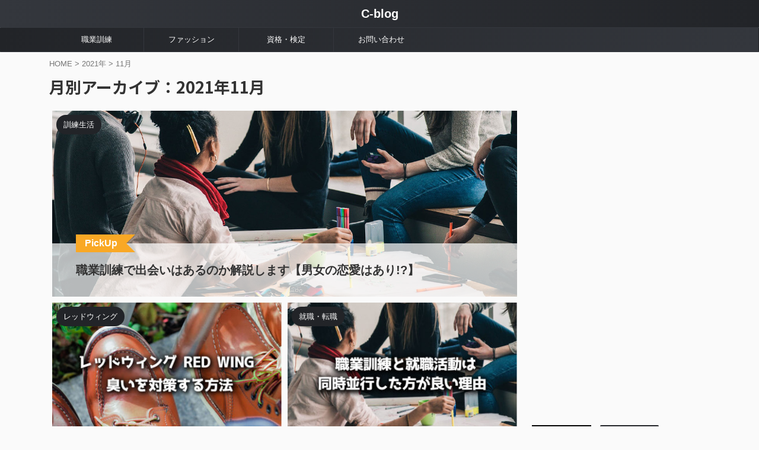

--- FILE ---
content_type: text/html; charset=UTF-8
request_url: https://c-wevue.com/2021/11/
body_size: 16864
content:
<!DOCTYPE html>
<!--[if lt IE 7]>
<html class="ie6" lang="ja"> <![endif]-->
<!--[if IE 7]>
<html class="i7" lang="ja"> <![endif]-->
<!--[if IE 8]>
<html class="ie" lang="ja"> <![endif]-->
<!--[if gt IE 8]><!-->
<html lang="ja" class="">
	<!--<![endif]-->
	<head prefix="og: http://ogp.me/ns# fb: http://ogp.me/ns/fb# article: http://ogp.me/ns/article#">
		
	<!-- Global site tag (gtag.js) - Google Analytics -->
	<script async src="https://www.googletagmanager.com/gtag/js?id=G-0MRCBECJBB"></script>
	<script>
	  window.dataLayer = window.dataLayer || [];
	  function gtag(){dataLayer.push(arguments);}
	  gtag('js', new Date());

	  gtag('config', 'G-0MRCBECJBB');
	</script>
			<meta charset="UTF-8" >
		<meta name="viewport" content="width=device-width,initial-scale=1.0,user-scalable=no,viewport-fit=cover">
		<meta name="format-detection" content="telephone=no" >
		<meta name="referrer" content="no-referrer-when-downgrade"/>

					<meta name="robots" content="noindex,follow">
		
		<link rel="alternate" type="application/rss+xml" title="C-blog RSS Feed" href="https://c-wevue.com/feed/" />
		<link rel="pingback" href="https://c-wevue.com/xmlrpc.php" >
		<!--[if lt IE 9]>
		<script src="https://c-wevue.com/wp-content/themes/affinger/js/html5shiv.js"></script>
		<![endif]-->
				<meta name='robots' content='max-image-preview:large' />
<title>11月 - 2021 - C-blog</title>
<link rel='dns-prefetch' href='//ajax.googleapis.com' />
<style id='wp-img-auto-sizes-contain-inline-css' type='text/css'>
img:is([sizes=auto i],[sizes^="auto," i]){contain-intrinsic-size:3000px 1500px}
/*# sourceURL=wp-img-auto-sizes-contain-inline-css */
</style>
<style id='wp-emoji-styles-inline-css' type='text/css'>

	img.wp-smiley, img.emoji {
		display: inline !important;
		border: none !important;
		box-shadow: none !important;
		height: 1em !important;
		width: 1em !important;
		margin: 0 0.07em !important;
		vertical-align: -0.1em !important;
		background: none !important;
		padding: 0 !important;
	}
/*# sourceURL=wp-emoji-styles-inline-css */
</style>
<style id='wp-block-library-inline-css' type='text/css'>
:root{--wp-block-synced-color:#7a00df;--wp-block-synced-color--rgb:122,0,223;--wp-bound-block-color:var(--wp-block-synced-color);--wp-editor-canvas-background:#ddd;--wp-admin-theme-color:#007cba;--wp-admin-theme-color--rgb:0,124,186;--wp-admin-theme-color-darker-10:#006ba1;--wp-admin-theme-color-darker-10--rgb:0,107,160.5;--wp-admin-theme-color-darker-20:#005a87;--wp-admin-theme-color-darker-20--rgb:0,90,135;--wp-admin-border-width-focus:2px}@media (min-resolution:192dpi){:root{--wp-admin-border-width-focus:1.5px}}.wp-element-button{cursor:pointer}:root .has-very-light-gray-background-color{background-color:#eee}:root .has-very-dark-gray-background-color{background-color:#313131}:root .has-very-light-gray-color{color:#eee}:root .has-very-dark-gray-color{color:#313131}:root .has-vivid-green-cyan-to-vivid-cyan-blue-gradient-background{background:linear-gradient(135deg,#00d084,#0693e3)}:root .has-purple-crush-gradient-background{background:linear-gradient(135deg,#34e2e4,#4721fb 50%,#ab1dfe)}:root .has-hazy-dawn-gradient-background{background:linear-gradient(135deg,#faaca8,#dad0ec)}:root .has-subdued-olive-gradient-background{background:linear-gradient(135deg,#fafae1,#67a671)}:root .has-atomic-cream-gradient-background{background:linear-gradient(135deg,#fdd79a,#004a59)}:root .has-nightshade-gradient-background{background:linear-gradient(135deg,#330968,#31cdcf)}:root .has-midnight-gradient-background{background:linear-gradient(135deg,#020381,#2874fc)}:root{--wp--preset--font-size--normal:16px;--wp--preset--font-size--huge:42px}.has-regular-font-size{font-size:1em}.has-larger-font-size{font-size:2.625em}.has-normal-font-size{font-size:var(--wp--preset--font-size--normal)}.has-huge-font-size{font-size:var(--wp--preset--font-size--huge)}.has-text-align-center{text-align:center}.has-text-align-left{text-align:left}.has-text-align-right{text-align:right}.has-fit-text{white-space:nowrap!important}#end-resizable-editor-section{display:none}.aligncenter{clear:both}.items-justified-left{justify-content:flex-start}.items-justified-center{justify-content:center}.items-justified-right{justify-content:flex-end}.items-justified-space-between{justify-content:space-between}.screen-reader-text{border:0;clip-path:inset(50%);height:1px;margin:-1px;overflow:hidden;padding:0;position:absolute;width:1px;word-wrap:normal!important}.screen-reader-text:focus{background-color:#ddd;clip-path:none;color:#444;display:block;font-size:1em;height:auto;left:5px;line-height:normal;padding:15px 23px 14px;text-decoration:none;top:5px;width:auto;z-index:100000}html :where(.has-border-color){border-style:solid}html :where([style*=border-top-color]){border-top-style:solid}html :where([style*=border-right-color]){border-right-style:solid}html :where([style*=border-bottom-color]){border-bottom-style:solid}html :where([style*=border-left-color]){border-left-style:solid}html :where([style*=border-width]){border-style:solid}html :where([style*=border-top-width]){border-top-style:solid}html :where([style*=border-right-width]){border-right-style:solid}html :where([style*=border-bottom-width]){border-bottom-style:solid}html :where([style*=border-left-width]){border-left-style:solid}html :where(img[class*=wp-image-]){height:auto;max-width:100%}:where(figure){margin:0 0 1em}html :where(.is-position-sticky){--wp-admin--admin-bar--position-offset:var(--wp-admin--admin-bar--height,0px)}@media screen and (max-width:600px){html :where(.is-position-sticky){--wp-admin--admin-bar--position-offset:0px}}

/*# sourceURL=wp-block-library-inline-css */
</style><style id='global-styles-inline-css' type='text/css'>
:root{--wp--preset--aspect-ratio--square: 1;--wp--preset--aspect-ratio--4-3: 4/3;--wp--preset--aspect-ratio--3-4: 3/4;--wp--preset--aspect-ratio--3-2: 3/2;--wp--preset--aspect-ratio--2-3: 2/3;--wp--preset--aspect-ratio--16-9: 16/9;--wp--preset--aspect-ratio--9-16: 9/16;--wp--preset--color--black: #000000;--wp--preset--color--cyan-bluish-gray: #abb8c3;--wp--preset--color--white: #ffffff;--wp--preset--color--pale-pink: #f78da7;--wp--preset--color--vivid-red: #cf2e2e;--wp--preset--color--luminous-vivid-orange: #ff6900;--wp--preset--color--luminous-vivid-amber: #fcb900;--wp--preset--color--light-green-cyan: #eefaff;--wp--preset--color--vivid-green-cyan: #00d084;--wp--preset--color--pale-cyan-blue: #1DA1F2;--wp--preset--color--vivid-cyan-blue: #1877f2;--wp--preset--color--vivid-purple: #9b51e0;--wp--preset--color--soft-red: #e92f3d;--wp--preset--color--light-grayish-red: #fdf0f2;--wp--preset--color--vivid-yellow: #ffc107;--wp--preset--color--very-pale-yellow: #fffde7;--wp--preset--color--very-light-gray: #fafafa;--wp--preset--color--very-dark-gray: #313131;--wp--preset--color--original-color-a: #43a047;--wp--preset--color--original-color-b: #795548;--wp--preset--color--original-color-c: #ec407a;--wp--preset--color--original-color-d: #9e9d24;--wp--preset--gradient--vivid-cyan-blue-to-vivid-purple: linear-gradient(135deg,rgb(6,147,227) 0%,rgb(155,81,224) 100%);--wp--preset--gradient--light-green-cyan-to-vivid-green-cyan: linear-gradient(135deg,rgb(122,220,180) 0%,rgb(0,208,130) 100%);--wp--preset--gradient--luminous-vivid-amber-to-luminous-vivid-orange: linear-gradient(135deg,rgb(252,185,0) 0%,rgb(255,105,0) 100%);--wp--preset--gradient--luminous-vivid-orange-to-vivid-red: linear-gradient(135deg,rgb(255,105,0) 0%,rgb(207,46,46) 100%);--wp--preset--gradient--very-light-gray-to-cyan-bluish-gray: linear-gradient(135deg,rgb(238,238,238) 0%,rgb(169,184,195) 100%);--wp--preset--gradient--cool-to-warm-spectrum: linear-gradient(135deg,rgb(74,234,220) 0%,rgb(151,120,209) 20%,rgb(207,42,186) 40%,rgb(238,44,130) 60%,rgb(251,105,98) 80%,rgb(254,248,76) 100%);--wp--preset--gradient--blush-light-purple: linear-gradient(135deg,rgb(255,206,236) 0%,rgb(152,150,240) 100%);--wp--preset--gradient--blush-bordeaux: linear-gradient(135deg,rgb(254,205,165) 0%,rgb(254,45,45) 50%,rgb(107,0,62) 100%);--wp--preset--gradient--luminous-dusk: linear-gradient(135deg,rgb(255,203,112) 0%,rgb(199,81,192) 50%,rgb(65,88,208) 100%);--wp--preset--gradient--pale-ocean: linear-gradient(135deg,rgb(255,245,203) 0%,rgb(182,227,212) 50%,rgb(51,167,181) 100%);--wp--preset--gradient--electric-grass: linear-gradient(135deg,rgb(202,248,128) 0%,rgb(113,206,126) 100%);--wp--preset--gradient--midnight: linear-gradient(135deg,rgb(2,3,129) 0%,rgb(40,116,252) 100%);--wp--preset--font-size--small: 0.9px;--wp--preset--font-size--medium: 20px;--wp--preset--font-size--large: 1.5px;--wp--preset--font-size--x-large: 42px;--wp--preset--font-size--st-regular: 1px;--wp--preset--font-size--huge: 3px;--wp--preset--spacing--20: 0.44rem;--wp--preset--spacing--30: 0.67rem;--wp--preset--spacing--40: 1rem;--wp--preset--spacing--50: 1.5rem;--wp--preset--spacing--60: 2.25rem;--wp--preset--spacing--70: 3.38rem;--wp--preset--spacing--80: 5.06rem;--wp--preset--shadow--natural: 6px 6px 9px rgba(0, 0, 0, 0.2);--wp--preset--shadow--deep: 12px 12px 50px rgba(0, 0, 0, 0.4);--wp--preset--shadow--sharp: 6px 6px 0px rgba(0, 0, 0, 0.2);--wp--preset--shadow--outlined: 6px 6px 0px -3px rgb(255, 255, 255), 6px 6px rgb(0, 0, 0);--wp--preset--shadow--crisp: 6px 6px 0px rgb(0, 0, 0);}:where(.is-layout-flex){gap: 0.5em;}:where(.is-layout-grid){gap: 0.5em;}body .is-layout-flex{display: flex;}.is-layout-flex{flex-wrap: wrap;align-items: center;}.is-layout-flex > :is(*, div){margin: 0;}body .is-layout-grid{display: grid;}.is-layout-grid > :is(*, div){margin: 0;}:where(.wp-block-columns.is-layout-flex){gap: 2em;}:where(.wp-block-columns.is-layout-grid){gap: 2em;}:where(.wp-block-post-template.is-layout-flex){gap: 1.25em;}:where(.wp-block-post-template.is-layout-grid){gap: 1.25em;}.has-black-color{color: var(--wp--preset--color--black) !important;}.has-cyan-bluish-gray-color{color: var(--wp--preset--color--cyan-bluish-gray) !important;}.has-white-color{color: var(--wp--preset--color--white) !important;}.has-pale-pink-color{color: var(--wp--preset--color--pale-pink) !important;}.has-vivid-red-color{color: var(--wp--preset--color--vivid-red) !important;}.has-luminous-vivid-orange-color{color: var(--wp--preset--color--luminous-vivid-orange) !important;}.has-luminous-vivid-amber-color{color: var(--wp--preset--color--luminous-vivid-amber) !important;}.has-light-green-cyan-color{color: var(--wp--preset--color--light-green-cyan) !important;}.has-vivid-green-cyan-color{color: var(--wp--preset--color--vivid-green-cyan) !important;}.has-pale-cyan-blue-color{color: var(--wp--preset--color--pale-cyan-blue) !important;}.has-vivid-cyan-blue-color{color: var(--wp--preset--color--vivid-cyan-blue) !important;}.has-vivid-purple-color{color: var(--wp--preset--color--vivid-purple) !important;}.has-black-background-color{background-color: var(--wp--preset--color--black) !important;}.has-cyan-bluish-gray-background-color{background-color: var(--wp--preset--color--cyan-bluish-gray) !important;}.has-white-background-color{background-color: var(--wp--preset--color--white) !important;}.has-pale-pink-background-color{background-color: var(--wp--preset--color--pale-pink) !important;}.has-vivid-red-background-color{background-color: var(--wp--preset--color--vivid-red) !important;}.has-luminous-vivid-orange-background-color{background-color: var(--wp--preset--color--luminous-vivid-orange) !important;}.has-luminous-vivid-amber-background-color{background-color: var(--wp--preset--color--luminous-vivid-amber) !important;}.has-light-green-cyan-background-color{background-color: var(--wp--preset--color--light-green-cyan) !important;}.has-vivid-green-cyan-background-color{background-color: var(--wp--preset--color--vivid-green-cyan) !important;}.has-pale-cyan-blue-background-color{background-color: var(--wp--preset--color--pale-cyan-blue) !important;}.has-vivid-cyan-blue-background-color{background-color: var(--wp--preset--color--vivid-cyan-blue) !important;}.has-vivid-purple-background-color{background-color: var(--wp--preset--color--vivid-purple) !important;}.has-black-border-color{border-color: var(--wp--preset--color--black) !important;}.has-cyan-bluish-gray-border-color{border-color: var(--wp--preset--color--cyan-bluish-gray) !important;}.has-white-border-color{border-color: var(--wp--preset--color--white) !important;}.has-pale-pink-border-color{border-color: var(--wp--preset--color--pale-pink) !important;}.has-vivid-red-border-color{border-color: var(--wp--preset--color--vivid-red) !important;}.has-luminous-vivid-orange-border-color{border-color: var(--wp--preset--color--luminous-vivid-orange) !important;}.has-luminous-vivid-amber-border-color{border-color: var(--wp--preset--color--luminous-vivid-amber) !important;}.has-light-green-cyan-border-color{border-color: var(--wp--preset--color--light-green-cyan) !important;}.has-vivid-green-cyan-border-color{border-color: var(--wp--preset--color--vivid-green-cyan) !important;}.has-pale-cyan-blue-border-color{border-color: var(--wp--preset--color--pale-cyan-blue) !important;}.has-vivid-cyan-blue-border-color{border-color: var(--wp--preset--color--vivid-cyan-blue) !important;}.has-vivid-purple-border-color{border-color: var(--wp--preset--color--vivid-purple) !important;}.has-vivid-cyan-blue-to-vivid-purple-gradient-background{background: var(--wp--preset--gradient--vivid-cyan-blue-to-vivid-purple) !important;}.has-light-green-cyan-to-vivid-green-cyan-gradient-background{background: var(--wp--preset--gradient--light-green-cyan-to-vivid-green-cyan) !important;}.has-luminous-vivid-amber-to-luminous-vivid-orange-gradient-background{background: var(--wp--preset--gradient--luminous-vivid-amber-to-luminous-vivid-orange) !important;}.has-luminous-vivid-orange-to-vivid-red-gradient-background{background: var(--wp--preset--gradient--luminous-vivid-orange-to-vivid-red) !important;}.has-very-light-gray-to-cyan-bluish-gray-gradient-background{background: var(--wp--preset--gradient--very-light-gray-to-cyan-bluish-gray) !important;}.has-cool-to-warm-spectrum-gradient-background{background: var(--wp--preset--gradient--cool-to-warm-spectrum) !important;}.has-blush-light-purple-gradient-background{background: var(--wp--preset--gradient--blush-light-purple) !important;}.has-blush-bordeaux-gradient-background{background: var(--wp--preset--gradient--blush-bordeaux) !important;}.has-luminous-dusk-gradient-background{background: var(--wp--preset--gradient--luminous-dusk) !important;}.has-pale-ocean-gradient-background{background: var(--wp--preset--gradient--pale-ocean) !important;}.has-electric-grass-gradient-background{background: var(--wp--preset--gradient--electric-grass) !important;}.has-midnight-gradient-background{background: var(--wp--preset--gradient--midnight) !important;}.has-small-font-size{font-size: var(--wp--preset--font-size--small) !important;}.has-medium-font-size{font-size: var(--wp--preset--font-size--medium) !important;}.has-large-font-size{font-size: var(--wp--preset--font-size--large) !important;}.has-x-large-font-size{font-size: var(--wp--preset--font-size--x-large) !important;}
/*# sourceURL=global-styles-inline-css */
</style>

<style id='classic-theme-styles-inline-css' type='text/css'>
/*! This file is auto-generated */
.wp-block-button__link{color:#fff;background-color:#32373c;border-radius:9999px;box-shadow:none;text-decoration:none;padding:calc(.667em + 2px) calc(1.333em + 2px);font-size:1.125em}.wp-block-file__button{background:#32373c;color:#fff;text-decoration:none}
/*# sourceURL=/wp-includes/css/classic-themes.min.css */
</style>
<link rel='stylesheet' id='single_child2-css' href='https://c-wevue.com/wp-content/themes/affinger-jet-child/st-child-kanricss.php' type='text/css' media='all' />
<link rel='stylesheet' id='normalize-css' href='https://c-wevue.com/wp-content/themes/affinger/css/normalize.css?ver=1.5.9' type='text/css' media='all' />
<link rel='stylesheet' id='font-awesome-css' href='https://c-wevue.com/wp-content/themes/affinger/css/fontawesome/css/font-awesome.min.css?ver=4.7.0' type='text/css' media='all' />
<link rel='stylesheet' id='font-awesome-animation-css' href='https://c-wevue.com/wp-content/themes/affinger/css/fontawesome/css/font-awesome-animation.min.css?ver=6.9' type='text/css' media='all' />
<link rel='stylesheet' id='st_svg-css' href='https://c-wevue.com/wp-content/themes/affinger/st_svg/style.css?ver=6.9' type='text/css' media='all' />
<link rel='stylesheet' id='slick-css' href='https://c-wevue.com/wp-content/themes/affinger/vendor/slick/slick.css?ver=1.8.0' type='text/css' media='all' />
<link rel='stylesheet' id='slick-theme-css' href='https://c-wevue.com/wp-content/themes/affinger/vendor/slick/slick-theme.css?ver=1.8.0' type='text/css' media='all' />
<link rel='stylesheet' id='fonts-googleapis-notosansjp-css' href='//fonts.googleapis.com/css?family=Noto+Sans+JP%3A400%2C700&#038;display=swap&#038;subset=japanese&#038;ver=6.9' type='text/css' media='all' />
<link rel='stylesheet' id='style-css' href='https://c-wevue.com/wp-content/themes/affinger/style.css?ver=6.9' type='text/css' media='all' />
<link rel='stylesheet' id='child-style-css' href='https://c-wevue.com/wp-content/themes/affinger-jet-child/style.css?ver=6.9' type='text/css' media='all' />
<link rel='stylesheet' id='single-css' href='https://c-wevue.com/wp-content/themes/affinger/st-rankcss.php' type='text/css' media='all' />
<link rel='stylesheet' id='st-themecss-css' href='https://c-wevue.com/wp-content/themes/affinger/st-themecss-loader.php?ver=6.9' type='text/css' media='all' />
<script type="text/javascript" src="//ajax.googleapis.com/ajax/libs/jquery/1.11.3/jquery.min.js?ver=1.11.3" id="jquery-js"></script>
<script type="text/javascript" src="https://c-wevue.com/wp-content/themes/affinger-jet-child/js/jquery.heightLine.js?ver=6.9" id="jquery-heightLine-js"></script>
<link rel="https://api.w.org/" href="https://c-wevue.com/wp-json/" /><meta name="robots" content="noindex, follow" />
<link rel="next" href="https://c-wevue.com/2021/11/page/2/" />
<script data-ad-client="ca-pub-6775253894784564" async src="https://pagead2.googlesyndication.com/pagead/js/adsbygoogle.js"></script>
<link rel="icon" href="https://c-wevue.com/wp-content/uploads/2022/04/cropped-c-blog-logo-32x32.jpg" sizes="32x32" />
<link rel="icon" href="https://c-wevue.com/wp-content/uploads/2022/04/cropped-c-blog-logo-192x192.jpg" sizes="192x192" />
<link rel="apple-touch-icon" href="https://c-wevue.com/wp-content/uploads/2022/04/cropped-c-blog-logo-180x180.jpg" />
<meta name="msapplication-TileImage" content="https://c-wevue.com/wp-content/uploads/2022/04/cropped-c-blog-logo-270x270.jpg" />
		<style type="text/css" id="wp-custom-css">
			/*=================================================================================
	titleのmarign
=================================================================================*/

.post h2 {
	margin-top: 40px !important;
	margin-bottom: 24px !important;
}

.post h3 {
	margin: 40px 0 !important;
}

.post h4 {
	margin: 32px 0 !important;
}

/*=================================================================================
	JET eyecatch
=================================================================================*/

.st-eyecatch-under.st-photohu img {
    margin-bottom: 0px;
}

.st-photohu {
	padding: 10px; 
}


/*=================================================================================
	カエレバ・ヨメレバ・トマレバ
=================================================================================*/

.cstmreba {
	width:98%;
	height:auto;
	margin:36px auto;
	font-family:'Lucida Grande','Hiragino Kaku Gothic ProN',Helvetica, Meiryo, sans-serif;
	line-height: 1.5;
	word-wrap: break-word;
	box-sizing: border-box;
	display: block;
}
/* WordPressで自動挿入されるPタグの余白を対処 */
.cstmreba p {
	margin: 0;
	padding: 0;
}
.cstmreba a {
	transition: 0.8s ;
	color:#285EFF; /* テキストリンクカラー */
}
.cstmreba a:hover {
	color:#FFCA28; /* テキストリンクカラー(マウスオーバー時) */
}
.cstmreba .booklink-box,
.cstmreba .kaerebalink-box,
.cstmreba .tomarebalink-box {
	width: 100%;
	background-color: #fafafa; /* 全体の背景カラー */
	overflow: hidden;
	border-radius: 0px;
	box-sizing: border-box;
	padding: 12px 8px;
	box-shadow: 0px 2px 5px 0 rgba(0,0,0,.26);
}
/* サムネイル画像ボックス */
.cstmreba .booklink-image,
.cstmreba .kaerebalink-image,
.cstmreba .tomarebalink-image {
	width:150px;
	float:left;
	margin:0 14px 0 0;
	text-align: center;
	background: #fff;
}
.cstmreba .booklink-image a,
.cstmreba .kaerebalink-image a,
.cstmreba .tomarebalink-image a {
	width:100%;
	display:block;
}
.cstmreba .booklink-image a img,
.cstmreba .kaerebalink-image a img,
.cstmreba .tomarebalink-image a img {
	margin:0 ;
	padding: 0;
	text-align:center;
	background: #fff;
}
.cstmreba .booklink-info,.cstmreba .kaerebalink-info,.cstmreba .tomarebalink-info {
	overflow:hidden;
	line-height:170%;
	color: #333;
}
/* infoボックス内リンク下線非表示 */
.cstmreba .booklink-info a,
.cstmreba .kaerebalink-info a,
.cstmreba .tomarebalink-info a {
	text-decoration: none;
}
/* 作品・商品・ホテル名 リンク */
.cstmreba .booklink-name>a,
.cstmreba .kaerebalink-name>a,
.cstmreba .tomarebalink-name>a {
	border-bottom: 1px solid ;
	font-size:16px;
}
/* powered by */
.cstmreba .booklink-powered-date,
.cstmreba .kaerebalink-powered-date,
.cstmreba .tomarebalink-powered-date {
	font-size:10px;
	line-height:150%;
}
.cstmreba .booklink-powered-date a,
.cstmreba .kaerebalink-powered-date a,
.cstmreba .tomarebalink-powered-date a {
	color:#333;
	border-bottom: none ;
}
.cstmreba .booklink-powered-date a:hover,
.cstmreba .kaerebalink-powered-date a:hover,
.cstmreba .tomarebalink-powered-date a:hover {
	color:#333;
	border-bottom: 1px solid #333 ;
}
/* 著者・住所 */
.cstmreba .booklink-detail,.cstmreba .kaerebalink-detail,.cstmreba .tomarebalink-address {
	font-size:12px;
}
.cstmreba .kaerebalink-link1 div img,.cstmreba .booklink-link2 div img,.cstmreba .tomarebalink-link1 div img {
	display:none !important;
}
.cstmreba .kaerebalink-link1, .cstmreba .booklink-link2,.cstmreba .tomarebalink-link1 {
	display: inline-block;
	width: 100%;
	margin-top: 5px;
}
.cstmreba .booklink-link2>div,
.cstmreba .kaerebalink-link1>div,
.cstmreba .tomarebalink-link1>div {
	float:left;
	width:24%;
	min-width:128px;
	margin:0.5%;
}
/***** ボタンデザインここから ******/
.cstmreba .booklink-link2 a,
.cstmreba .kaerebalink-link1 a,
.cstmreba .tomarebalink-link1 a {
	width: 100%;
	display: inline-block;
	text-align: center;
	box-sizing: border-box;
	margin: 1px 0;
	padding:3% 0.5%;
	border-radius: 8px;
	font-size: 13px;
	font-weight: bold;
	line-height: 180%;
	color: #fff;
	box-shadow: 0px 2px 4px 0 rgba(0,0,0,.26);
}
/* トマレバ */
.cstmreba .tomarebalink-link1 .shoplinkrakuten a {background: #76ae25; border: 2px solid #76ae25; }/* 楽天トラベル */
.cstmreba .tomarebalink-link1 .shoplinkjalan a { background: #ff7a15; border: 2px solid #ff7a15;}/* じゃらん */
.cstmreba .tomarebalink-link1 .shoplinkjtb a { background: #c81528; border: 2px solid #c81528;}/* JTB */
.cstmreba .tomarebalink-link1 .shoplinkknt a { background: #0b499d; border: 2px solid #0b499d;}/* KNT */
.cstmreba .tomarebalink-link1 .shoplinkikyu a { background: #bf9500; border: 2px solid #bf9500;}/* 一休 */
.cstmreba .tomarebalink-link1 .shoplinkrurubu a { background: #000066; border: 2px solid #000066;}/* るるぶ */
.cstmreba .tomarebalink-link1 .shoplinkyahoo a { background: #ff0033; border: 2px solid #ff0033;}/* Yahoo!トラベル */
.cstmreba .tomarebalink-link1 .shoplinkhis a { background: #004bb0; border: 2px solid #004bb0;}/*** HIS ***/
/* カエレバ */
.cstmreba .kaerebalink-link1 .shoplinkyahoo a {background:#ff0033; border:2px solid #ff0033; letter-spacing:normal;} /* Yahoo!ショッピング */
.cstmreba .kaerebalink-link1 .shoplinkbellemaison a { background:#84be24 ; border: 2px solid #84be24;}	/* ベルメゾン */
.cstmreba .kaerebalink-link1 .shoplinkcecile a { background:#8d124b; border: 2px solid #8d124b;} /* セシール */
.cstmreba .kaerebalink-link1 .shoplinkwowma a { background:#ea5404; border: 2px solid #ea5404;} /* Wowma */
.cstmreba .kaerebalink-link1 .shoplinkkakakucom a {background:#314995; border: 2px solid #314995;} /* 価格コム */
/* ヨメレバ */
.cstmreba .booklink-link2 .shoplinkkindle a { background:#007dcd; border: 2px solid #007dcd;} /* Kindle */
.cstmreba .booklink-link2 .shoplinkrakukobo a { background:#bf0000; border: 2px solid #bf0000;} /* 楽天kobo */
.cstmreba .booklink-link2  .shoplinkbk1 a { background:#0085cd; border: 2px solid #0085cd;} /* honto */
.cstmreba .booklink-link2 .shoplinkehon a { background:#2a2c6d; border: 2px solid #2a2c6d;} /* ehon */
.cstmreba .booklink-link2 .shoplinkkino a { background:#003e92; border: 2px solid #003e92;} /* 紀伊國屋書店 */
.cstmreba .booklink-link2 .shoplinkebj a { background:#f8485e; border: 2px solid #f8485e;} /* ebookjapan */
.cstmreba .booklink-link2 .shoplinktoshokan a { background:#333333; border: 2px solid #333333;} /* 図書館 */
/* カエレバ・ヨメレバ共通 */
.cstmreba .kaerebalink-link1 .shoplinkamazon a,
.cstmreba .booklink-link2 .shoplinkamazon a {
	background:#FF9901;
	border: 2px solid #ff9901;
} /* Amazon */
.cstmreba .kaerebalink-link1 .shoplinkrakuten a,
.cstmreba .booklink-link2 .shoplinkrakuten a {
	background: #bf0000;
	border: 2px solid #bf0000;
} /* 楽天 */
.cstmreba .kaerebalink-link1 .shoplinkseven a,
.cstmreba .booklink-link2 .shoplinkseven a {
	background:#225496;
	border: 2px solid #225496;
} /* 7net */
/****** ボタンカラー ここまで *****/

/***** ボタンデザイン　マウスオーバー時ここから *****/
.cstmreba .booklink-link2 a:hover,
.cstmreba .kaerebalink-link1 a:hover,
.cstmreba .tomarebalink-link1 a:hover {
	background: #fff;
}
/* トマレバ */
.cstmreba .tomarebalink-link1 .shoplinkrakuten a:hover { color: #76ae25; }/* 楽天トラベル */
.cstmreba .tomarebalink-link1 .shoplinkjalan a:hover { color: #ff7a15; }/* じゃらん */
.cstmreba .tomarebalink-link1 .shoplinkjtb a:hover { color: #c81528; }/* JTB */
.cstmreba .tomarebalink-link1 .shoplinkknt a:hover { color: #0b499d; }/* KNT */
.cstmreba .tomarebalink-link1 .shoplinkikyu a:hover { color: #bf9500; }/* 一休 */
.cstmreba .tomarebalink-link1 .shoplinkrurubu a:hover { color: #000066; }/* るるぶ */
.cstmreba .tomarebalink-link1 .shoplinkyahoo a:hover { color: #ff0033; }/* Yahoo!トラベル */
.cstmreba .tomarebalink-link1 .shoplinkhis a:hover { color: #004bb0; }/*** HIS ***/
/* カエレバ */
.cstmreba .kaerebalink-link1 .shoplinkyahoo a:hover {color:#ff0033;} /* Yahoo!ショッピング */
.cstmreba .kaerebalink-link1 .shoplinkbellemaison a:hover { color:#84be24 ; }	/* ベルメゾン */
.cstmreba .kaerebalink-link1 .shoplinkcecile a:hover { color:#8d124b; } /* セシール */
.cstmreba .kaerebalink-link1 .shoplinkwowma a:hover { color:#ea5404; } /* Wowma */
.cstmreba .kaerebalink-link1 .shoplinkkakakucom a:hover {color:#314995;} /* 価格コム */
/* ヨメレバ */
.cstmreba .booklink-link2 .shoplinkkindle a:hover { color:#007dcd;} /* Kindle */
.cstmreba .booklink-link2 .shoplinkrakukobo a:hover { color:#bf0000; } /* 楽天kobo */
.cstmreba .booklink-link2 .shoplinkbk1 a:hover { color:#0085cd; } /* honto */
.cstmreba .booklink-link2 .shoplinkehon a:hover { color:#2a2c6d; } /* ehon */
.cstmreba .booklink-link2 .shoplinkkino a:hover { color:#003e92; } /* 紀伊國屋書店 */
.cstmreba .booklink-link2 .shoplinkebj a:hover { color:#f8485e; } /* ebookjapan */
.cstmreba .booklink-link2 .shoplinktoshokan a:hover { color:#333333; } /* 図書館 */
/* カエレバ・ヨメレバ共通 */
.cstmreba .kaerebalink-link1 .shoplinkamazon a:hover,
.cstmreba .booklink-link2 .shoplinkamazon a:hover {
	color:#FF9901; } /* Amazon */
.cstmreba .kaerebalink-link1 .shoplinkrakuten a:hover,
.cstmreba .booklink-link2 .shoplinkrakuten a:hover {
	color: #bf0000; } /* 楽天 */
.cstmreba .kaerebalink-link1 .shoplinkseven a:hover,
.cstmreba .booklink-link2 .shoplinkseven a:hover {
	color:#225496;} /* 7net */
/***** ボタンデザイン　マウスオーバー時ここまで *****/
.cstmreba .booklink-footer {
	clear:both;
}

/*****  解像度768px以下のスタイル *****/
@media screen and (max-width:768px){
	.cstmreba .booklink-image,
	.cstmreba .kaerebalink-image,
	.cstmreba .tomarebalink-image {
		width:100%;
		float:none;
	}
	.cstmreba .booklink-link2>div,
	.cstmreba .kaerebalink-link1>div,
	.cstmreba .tomarebalink-link1>div {
		width: 32.33%;
		margin: 0.5%;
	}
	.cstmreba .booklink-info,
	.cstmreba .kaerebalink-info,
	.cstmreba .tomarebalink-info {
	  text-align:center;
	  padding-bottom: 1px;
	}
}

/*****  解像度480px以下のスタイル *****/
@media screen and (max-width:480px){
	.cstmreba .booklink-link2>div,
	.cstmreba .kaerebalink-link1>div,
	.cstmreba .tomarebalink-link1>div {
		width: 49%;
		margin: 0.5%;
	}
}

/*****  カテゴリー *****/
.cat-item a:first-child {
	font-weight: 600;
}
.cat-item > .children > .cat-item > a {
	font-weight: normal;
}

/***** PR対策 *****/
.st-eyecatch-under:after {
	content: '※当サイトのリンクには広告が含まれています';
	color: #777;
	display: block;
	width: 100%;
	text-align: right;
	font-size: 12px;
	margin-top: 8px;
}		</style>
				
<!-- OGP -->

<meta property="og:type" content="website">
<meta property="og:title" content="C-blog">
<meta property="og:url" content="https://c-wevue.com">
<meta property="og:description" content="Webデザイナー＆フロントエンドエンジニアに異業種から転職した経験をもとにweb系について発信しているブログです。">
<meta property="og:site_name" content="C-blog">
<meta property="og:image" content="https://c-wevue.com/wp-content/themes/affinger/images/no-img.png">


<!-- /OGP -->
		

	<script>
		jQuery(function(){
		jQuery('.entry-content a[href^=http]')
			.not('[href*="'+location.hostname+'"]')
			.attr({target:"_blank"})
		;})
	</script>

<script>
	(function (window, document, $, undefined) {
		'use strict';

		var SlideBox = (function () {
			/**
			 * @param $element
			 *
			 * @constructor
			 */
			function SlideBox($element) {
				this._$element = $element;
			}

			SlideBox.prototype.$content = function () {
				return this._$element.find('[data-st-slidebox-content]');
			};

			SlideBox.prototype.$toggle = function () {
				return this._$element.find('[data-st-slidebox-toggle]');
			};

			SlideBox.prototype.$icon = function () {
				return this._$element.find('[data-st-slidebox-icon]');
			};

			SlideBox.prototype.$text = function () {
				return this._$element.find('[data-st-slidebox-text]');
			};

			SlideBox.prototype.is_expanded = function () {
				return !!(this._$element.filter('[data-st-slidebox-expanded="true"]').length);
			};

			SlideBox.prototype.expand = function () {
				var self = this;

				this.$content().slideDown()
					.promise()
					.then(function () {
						var $icon = self.$icon();
						var $text = self.$text();

						$icon.removeClass($icon.attr('data-st-slidebox-icon-collapsed'))
							.addClass($icon.attr('data-st-slidebox-icon-expanded'))

						$text.text($text.attr('data-st-slidebox-text-expanded'))

						self._$element.removeClass('is-collapsed')
							.addClass('is-expanded');

						self._$element.attr('data-st-slidebox-expanded', 'true');
					});
			};

			SlideBox.prototype.collapse = function () {
				var self = this;

				this.$content().slideUp()
					.promise()
					.then(function () {
						var $icon = self.$icon();
						var $text = self.$text();

						$icon.removeClass($icon.attr('data-st-slidebox-icon-expanded'))
							.addClass($icon.attr('data-st-slidebox-icon-collapsed'))

						$text.text($text.attr('data-st-slidebox-text-collapsed'))

						self._$element.removeClass('is-expanded')
							.addClass('is-collapsed');

						self._$element.attr('data-st-slidebox-expanded', 'false');
					});
			};

			SlideBox.prototype.toggle = function () {
				if (this.is_expanded()) {
					this.collapse();
				} else {
					this.expand();
				}
			};

			SlideBox.prototype.add_event_listeners = function () {
				var self = this;

				this.$toggle().on('click', function (event) {
					self.toggle();
				});
			};

			SlideBox.prototype.initialize = function () {
				this.add_event_listeners();
			};

			return SlideBox;
		}());

		function on_ready() {
			var slideBoxes = [];

			$('[data-st-slidebox]').each(function () {
				var $element = $(this);
				var slideBox = new SlideBox($element);

				slideBoxes.push(slideBox);

				slideBox.initialize();
			});

			return slideBoxes;
		}

		$(on_ready);
	}(window, window.document, jQuery));
</script>


<script>
	jQuery(function(){
		jQuery("#toc_container:not(:has(ul ul))").addClass("only-toc");
		jQuery(".st-ac-box ul:has(.cat-item)").each(function(){
			jQuery(this).addClass("st-ac-cat");
		});
	});
</script>

<script>
	jQuery(function(){
						jQuery('.st-star').parent('.rankh4').css('padding-bottom','5px'); // スターがある場合のランキング見出し調整
	});
</script>



	<script>
		$(function() {
			$('.is-style-st-paragraph-kaiwa').wrapInner('<span class="st-paragraph-kaiwa-text">');
		});
	</script>


<script>
	/* 段落スタイルを調整 */
	$(function() {
		$( '[class^="is-style-st-paragraph-"],[class*=" is-style-st-paragraph-"]' ).wrapInner( '<span class="st-noflex"></span>' );
	});
</script>

			</head>
	<body data-rsssl=1 class="archive date wp-theme-affinger wp-child-theme-affinger-jet-child not-front-page" >
				<div id="st-ami">
				<div id="wrapper" class="">
				<div id="wrapper-in">
					
<header id="st-headwide">
	<div id="header-full">
		<div id="headbox-bg">
			<div id="headbox">

					<nav id="s-navi" class="pcnone" data-st-nav data-st-nav-type="normal">
		<dl class="acordion is-active" data-st-nav-primary>
			<dt class="trigger">
				<p class="acordion_button"><span class="op op-menu"><i class="st-fa st-svg-menu_thin"></i></span></p>

				
									<div id="st-mobile-logo"></div>
				
				<!-- 追加メニュー -->
				
				<!-- 追加メニュー2 -->
				
			</dt>

			<dd class="acordion_tree">
				<div class="acordion_tree_content">

					

												<div class="menu-%e3%83%98%e3%83%83%e3%83%80%e3%83%bc%e3%83%a1%e3%83%8b%e3%83%a5%e3%83%bc-container"><ul id="menu-%e3%83%98%e3%83%83%e3%83%80%e3%83%bc%e3%83%a1%e3%83%8b%e3%83%a5%e3%83%bc" class="menu"><li id="menu-item-160" class="menu-item menu-item-type-taxonomy menu-item-object-category menu-item-has-children menu-item-160"><a href="https://c-wevue.com/category/job-training/"><span class="menu-item-label">職業訓練</span></a>
<ul class="sub-menu">
	<li id="menu-item-3014" class="menu-item menu-item-type-taxonomy menu-item-object-category menu-item-3014"><a href="https://c-wevue.com/category/job-training/choice/"><span class="menu-item-label">選び方</span></a></li>
	<li id="menu-item-3013" class="menu-item menu-item-type-taxonomy menu-item-object-category menu-item-3013"><a href="https://c-wevue.com/category/job-training/before-enrollment/"><span class="menu-item-label">説明会・提出物関係（入校前）</span></a></li>
	<li id="menu-item-3012" class="menu-item menu-item-type-taxonomy menu-item-object-category menu-item-3012"><a href="https://c-wevue.com/category/job-training/aptitude-test/"><span class="menu-item-label">筆記試験（適性検査）</span></a></li>
	<li id="menu-item-3015" class="menu-item menu-item-type-taxonomy menu-item-object-category menu-item-3015"><a href="https://c-wevue.com/category/job-training/interview-measures/"><span class="menu-item-label">面接対策</span></a></li>
	<li id="menu-item-3009" class="menu-item menu-item-type-taxonomy menu-item-object-category menu-item-3009"><a href="https://c-wevue.com/category/job-training/it-programming/"><span class="menu-item-label">IT・プログラミング</span></a></li>
	<li id="menu-item-3010" class="menu-item menu-item-type-taxonomy menu-item-object-category menu-item-3010"><a href="https://c-wevue.com/category/job-training/webdesign-course/"><span class="menu-item-label">Webデザイン（Web系）</span></a></li>
	<li id="menu-item-3004" class="menu-item menu-item-type-taxonomy menu-item-object-category menu-item-3004"><a href="https://c-wevue.com/category/job-training/training-life/"><span class="menu-item-label">訓練生活</span></a></li>
	<li id="menu-item-3011" class="menu-item menu-item-type-taxonomy menu-item-object-category menu-item-3011"><a href="https://c-wevue.com/category/job-training/find-work/"><span class="menu-item-label">就職・転職</span></a></li>
</ul>
</li>
<li id="menu-item-1423" class="menu-item menu-item-type-taxonomy menu-item-object-category menu-item-has-children menu-item-1423"><a href="https://c-wevue.com/category/fashion/"><span class="menu-item-label">ファッション</span></a>
<ul class="sub-menu">
	<li id="menu-item-3008" class="menu-item menu-item-type-taxonomy menu-item-object-category menu-item-3008"><a href="https://c-wevue.com/category/fashion/redwing/"><span class="menu-item-label">レッドウィング</span></a></li>
</ul>
</li>
<li id="menu-item-3005" class="menu-item menu-item-type-taxonomy menu-item-object-category menu-item-has-children menu-item-3005"><a href="https://c-wevue.com/category/license/"><span class="menu-item-label">資格・検定</span></a>
<ul class="sub-menu">
	<li id="menu-item-3007" class="menu-item menu-item-type-taxonomy menu-item-object-category menu-item-3007"><a href="https://c-wevue.com/category/license/color-license/"><span class="menu-item-label">色彩検定</span></a></li>
	<li id="menu-item-3006" class="menu-item menu-item-type-taxonomy menu-item-object-category menu-item-3006"><a href="https://c-wevue.com/category/license/tech/"><span class="menu-item-label">IT</span></a></li>
</ul>
</li>
<li id="menu-item-141" class="menu-item menu-item-type-post_type menu-item-object-page menu-item-141"><a href="https://c-wevue.com/contact-form/"><span class="menu-item-label">お問い合わせ</span></a></li>
</ul></div>						<div class="clear"></div>

					
				</div>
			</dd>

					</dl>

					</nav>

									<div id="header-l">
						
						<div id="st-text-logo">
								<!-- ロゴ又はブログ名 -->
    					<p class="sitename sitename-only"><a href="https://c-wevue.com/">
                                    C-blog                            </a></p>
            
						</div>
					</div><!-- /#header-l -->
				
				<div id="header-r" class="smanone">
					
				</div><!-- /#header-r -->

			</div><!-- /#headbox -->
		</div><!-- /#headbox-bg clearfix -->

		
		
		
		
			

<div id="gazou-wide">
			<div id="st-menubox">
			<div id="st-menuwide">
				<nav class="smanone clearfix"><ul id="menu-%e3%83%98%e3%83%83%e3%83%80%e3%83%bc%e3%83%a1%e3%83%8b%e3%83%a5%e3%83%bc-1" class="menu"><li class="menu-item menu-item-type-taxonomy menu-item-object-category menu-item-has-children menu-item-160"><a href="https://c-wevue.com/category/job-training/">職業訓練</a>
<ul class="sub-menu">
	<li class="menu-item menu-item-type-taxonomy menu-item-object-category menu-item-3014"><a href="https://c-wevue.com/category/job-training/choice/">選び方</a></li>
	<li class="menu-item menu-item-type-taxonomy menu-item-object-category menu-item-3013"><a href="https://c-wevue.com/category/job-training/before-enrollment/">説明会・提出物関係（入校前）</a></li>
	<li class="menu-item menu-item-type-taxonomy menu-item-object-category menu-item-3012"><a href="https://c-wevue.com/category/job-training/aptitude-test/">筆記試験（適性検査）</a></li>
	<li class="menu-item menu-item-type-taxonomy menu-item-object-category menu-item-3015"><a href="https://c-wevue.com/category/job-training/interview-measures/">面接対策</a></li>
	<li class="menu-item menu-item-type-taxonomy menu-item-object-category menu-item-3009"><a href="https://c-wevue.com/category/job-training/it-programming/">IT・プログラミング</a></li>
	<li class="menu-item menu-item-type-taxonomy menu-item-object-category menu-item-3010"><a href="https://c-wevue.com/category/job-training/webdesign-course/">Webデザイン（Web系）</a></li>
	<li class="menu-item menu-item-type-taxonomy menu-item-object-category menu-item-3004"><a href="https://c-wevue.com/category/job-training/training-life/">訓練生活</a></li>
	<li class="menu-item menu-item-type-taxonomy menu-item-object-category menu-item-3011"><a href="https://c-wevue.com/category/job-training/find-work/">就職・転職</a></li>
</ul>
</li>
<li class="menu-item menu-item-type-taxonomy menu-item-object-category menu-item-has-children menu-item-1423"><a href="https://c-wevue.com/category/fashion/">ファッション</a>
<ul class="sub-menu">
	<li class="menu-item menu-item-type-taxonomy menu-item-object-category menu-item-3008"><a href="https://c-wevue.com/category/fashion/redwing/">レッドウィング</a></li>
</ul>
</li>
<li class="menu-item menu-item-type-taxonomy menu-item-object-category menu-item-has-children menu-item-3005"><a href="https://c-wevue.com/category/license/">資格・検定</a>
<ul class="sub-menu">
	<li class="menu-item menu-item-type-taxonomy menu-item-object-category menu-item-3007"><a href="https://c-wevue.com/category/license/color-license/">色彩検定</a></li>
	<li class="menu-item menu-item-type-taxonomy menu-item-object-category menu-item-3006"><a href="https://c-wevue.com/category/license/tech/">IT</a></li>
</ul>
</li>
<li class="menu-item menu-item-type-post_type menu-item-object-page menu-item-141"><a href="https://c-wevue.com/contact-form/">お問い合わせ</a></li>
</ul></nav>			</div>
		</div>
						<div id="st-headerbox">
				<div id="st-header">
				</div>
			</div>
			</div>
	
	
</div><!-- #header-full -->




</header>
					<div id="content-w">

					
					

<div id="content" class="clearfix">
	<div id="contentInner">
		<main >
			<article>
				<!--ぱんくず -->
									<div id="breadcrumb">
					<ol>
						<li><a href="https://c-wevue.com"><span>HOME</span></a> >  </li>

													<li><a href="https://c-wevue.com/2021/">2021年</a> > </li>
							<li>11月</li>
											</ol>
					</div>
								<!--/ ぱんくず -->
				<!--ループ開始-->
				<div class="post">
					<h1 class="entry-title">
													月別アーカイブ：2021年11月											</h1>
				</div><!-- /post -->
				<aside>
					<div id="st-magazine" class="clearfix">
<div class="kanren">

					
	
	<div class="st-top-box st-fist-post st-fist-post-random">
		<dl><a class="st-box-a" href="https://c-wevue.com/job-training-encounter/"></a>

			<dt><div class="st-c-ami"></div>

				
	
	<p class="st-catgroup itiran-category">
		<a href="https://c-wevue.com/category/job-training/training-life/" title="View all posts in 訓練生活" rel="category tag"><span class="catname st-catid35">訓練生活</span></a>	</p>

															<img width="1200" height="630" src="https://c-wevue.com/wp-content/uploads/2021/09/job-training-encounter-image.jpg" class="attachment-full size-full wp-post-image" alt="職業訓練で出会いはあるのか解説【男女の恋愛はあり！？】のアイキャッチ画像" decoding="async" fetchpriority="high" srcset="https://c-wevue.com/wp-content/uploads/2021/09/job-training-encounter-image.jpg 1200w, https://c-wevue.com/wp-content/uploads/2021/09/job-training-encounter-image-300x158.jpg 300w, https://c-wevue.com/wp-content/uploads/2021/09/job-training-encounter-image-1024x538.jpg 1024w, https://c-wevue.com/wp-content/uploads/2021/09/job-training-encounter-image-768x403.jpg 768w" sizes="(max-width: 1200px) 100vw, 1200px" />									
			</dt>
			<dd>
				<div class="st-cards-content">
					<div class="st-cards-content-in">
						<h3>
							<span class="st-pick"><span class="st-ribon-label">PickUp</span></span>職業訓練で出会いはあるのか解説します【男女の恋愛はあり!?】						</h3>

						
																	</div>
				</div>

			</dd>
		</dl>
	</div>


	
			
		
							<div class="st-top-box st-continuation-post">
				<dl class="heightLine"><a class="st-box-a" href="https://c-wevue.com/redwing-odor-countermeasure/"></a>
							<dt><div class="st-c-ami"></div>

													<div class="st-top-time ">
																	<div class="blog_info">
										<p>
																							<i class="st-fa st-svg-refresh"></i>2021/11/29																					</p>
									</div>
															</div>
						
						
	
	<p class="st-catgroup itiran-category">
		<a href="https://c-wevue.com/category/fashion/redwing/" title="View all posts in レッドウィング" rel="category tag"><span class="catname st-catid9">レッドウィング</span></a>	</p>

																																								<img width="400" height="300" src="https://c-wevue.com/wp-content/uploads/2021/11/redwing-odor-countermeasure-image-400x300.jpg" class="attachment-st_thumb_card size-st_thumb_card wp-post-image" alt="レッドウィング 臭い 蒸れる" decoding="async" />																																			</dt>

					<dd>
						<div class="st-cards-content">
							<div class="st-cards-content-in">
								<h3>
									【蒸れる】レッドウィングの臭いを対策する4つの方法								</h3>

								
																							</div>
						</div>

						
					</dd>
				</dl>
			</div>
			
		
							<div class="st-top-box st-continuation-post">
				<dl class="heightLine"><a class="st-box-a" href="https://c-wevue.com/job-training-simultaneous-job-hunting/"></a>
							<dt><div class="st-c-ami"></div>

													<div class="st-top-time ">
																	<div class="blog_info">
										<p>
																							<i class="st-fa st-svg-refresh"></i>2025/9/13																					</p>
									</div>
															</div>
						
						
	
	<p class="st-catgroup itiran-category">
		<a href="https://c-wevue.com/category/job-training/find-work/" title="View all posts in 就職・転職" rel="category tag"><span class="catname st-catid36">就職・転職</span></a>	</p>

																																								<img width="400" height="300" src="https://c-wevue.com/wp-content/uploads/2021/11/job-training-simultaneous-job-hunting-image-400x300.jpg" class="attachment-st_thumb_card size-st_thumb_card wp-post-image" alt="職業訓練と就職活動" decoding="async" />																																			</dt>

					<dd>
						<div class="st-cards-content">
							<div class="st-cards-content-in">
								<h3>
									職業訓練と就職活動は同時並行した方が良い7つの理由								</h3>

								
																							</div>
						</div>

						
					</dd>
				</dl>
			</div>
			
		
						<div class="st-top-box st-magazine-infeed">
					<dl class="heightLine">
						
		
		
		<div class="textwidget custom-html-widget">
			<script async src="https://pagead2.googlesyndication.com/pagead/js/adsbygoogle.js?client=ca-pub-6775253894784564"
     crossorigin="anonymous"></script>
<ins class="adsbygoogle"
     style="display:block"
     data-ad-format="fluid"
     data-ad-layout-key="-7d+f0-13-4h+c6"
     data-ad-client="ca-pub-6775253894784564"
     data-ad-slot="2302470060"></ins>
<script>
     (adsbygoogle = window.adsbygoogle || []).push({});
</script>		</div>

		
							</dl>
				</div>
							<div class="st-top-box st-continuation-post">
				<dl class="heightLine"><a class="st-box-a" href="https://c-wevue.com/boots-deodorize-last/"></a>
							<dt><div class="st-c-ami"></div>

													<div class="st-top-time ">
																	<div class="blog_info">
										<p>
																							<i class="st-fa st-svg-refresh"></i>2025/9/4																					</p>
									</div>
															</div>
						
						
	
	<p class="st-catgroup itiran-category">
		<a href="https://c-wevue.com/category/fashion/" title="View all posts in ファッション" rel="category tag"><span class="catname st-catid8">ファッション</span></a>	</p>

																																								<img width="400" height="300" src="https://c-wevue.com/wp-content/uploads/2021/11/boots-deodorize-last-image-400x300.jpg" class="attachment-st_thumb_card size-st_thumb_card wp-post-image" alt="靴・ブーツ 臭い 取れない" decoding="async" />																																			</dt>

					<dd>
						<div class="st-cards-content">
							<div class="st-cards-content-in">
								<h3>
									【最終手段】靴・ブーツの臭いが取れない場合の対処法【諦めたく...								</h3>

								
																							</div>
						</div>

						
					</dd>
				</dl>
			</div>
			
		
							<div class="st-top-box st-continuation-post">
				<dl class="heightLine"><a class="st-box-a" href="https://c-wevue.com/boots-deodorize-goods/"></a>
							<dt><div class="st-c-ami"></div>

													<div class="st-top-time ">
																	<div class="blog_info">
										<p>
																							<i class="st-fa st-svg-refresh"></i>2025/9/4																					</p>
									</div>
															</div>
						
						
	
	<p class="st-catgroup itiran-category">
		<a href="https://c-wevue.com/category/fashion/" title="View all posts in ファッション" rel="category tag"><span class="catname st-catid8">ファッション</span></a>	</p>

																																								<img width="400" height="300" src="https://c-wevue.com/wp-content/uploads/2021/11/boots-deodorize-goods-image-400x300.jpg" class="attachment-st_thumb_card size-st_thumb_card wp-post-image" alt="ブーツ・靴の臭い取り 消臭" decoding="async" />																																			</dt>

					<dd>
						<div class="st-cards-content">
							<div class="st-cards-content-in">
								<h3>
									ブーツ・靴の臭い取り｜オススメの消臭スプレーとグッズ3選								</h3>

								
																							</div>
						</div>

						
					</dd>
				</dl>
			</div>
			
		
						<div class="st-top-box st-magazine-infeed">
					<dl class="heightLine">
						
		
		
		<div class="textwidget custom-html-widget">
			<script async src="https://pagead2.googlesyndication.com/pagead/js/adsbygoogle.js?client=ca-pub-6775253894784564"
     crossorigin="anonymous"></script>
<ins class="adsbygoogle"
     style="display:block"
     data-ad-format="fluid"
     data-ad-layout-key="-7d+f0-13-4h+c6"
     data-ad-client="ca-pub-6775253894784564"
     data-ad-slot="2302470060"></ins>
<script>
     (adsbygoogle = window.adsbygoogle || []).push({});
</script>		</div>

		
							</dl>
				</div>
							<div class="st-top-box st-continuation-post">
				<dl class="heightLine"><a class="st-box-a" href="https://c-wevue.com/redwing-age-group/"></a>
							<dt><div class="st-c-ami"></div>

													<div class="st-top-time ">
																	<div class="blog_info">
										<p>
																							<i class="st-fa st-svg-refresh"></i>2022/4/24																					</p>
									</div>
															</div>
						
						
	
	<p class="st-catgroup itiran-category">
		<a href="https://c-wevue.com/category/fashion/redwing/" title="View all posts in レッドウィング" rel="category tag"><span class="catname st-catid9">レッドウィング</span></a>	</p>

																																								<img width="400" height="300" src="https://c-wevue.com/wp-content/uploads/2021/11/redwing-age-group-image-400x300.jpg" class="attachment-st_thumb_card size-st_thumb_card wp-post-image" alt="レッドウィング 年齢層" decoding="async" />																																			</dt>

					<dd>
						<div class="st-cards-content">
							<div class="st-cards-content-in">
								<h3>
									レッドウィングを履いている年齢層を解説【時代遅れなのか？】								</h3>

								
																							</div>
						</div>

						
					</dd>
				</dl>
			</div>
			
		
							<div class="st-top-box st-continuation-post">
				<dl class="heightLine"><a class="st-box-a" href="https://c-wevue.com/redwing-mold-removal/"></a>
							<dt><div class="st-c-ami"></div>

													<div class="st-top-time ">
																	<div class="blog_info">
										<p>
																							<i class="st-fa st-svg-refresh"></i>2021/11/24																					</p>
									</div>
															</div>
						
						
	
	<p class="st-catgroup itiran-category">
		<a href="https://c-wevue.com/category/fashion/redwing/" title="View all posts in レッドウィング" rel="category tag"><span class="catname st-catid9">レッドウィング</span></a>	</p>

																																								<img width="400" height="300" src="https://c-wevue.com/wp-content/uploads/2021/11/redwing-mold-removal-image-400x300.jpg" class="attachment-st_thumb_card size-st_thumb_card wp-post-image" alt="レッドウィング カビ対策" decoding="async" />																																			</dt>

					<dd>
						<div class="st-cards-content">
							<div class="st-cards-content-in">
								<h3>
									【カビ対策と予防】レッドウィングのカビを除去する方法								</h3>

								
																							</div>
						</div>

						
					</dd>
				</dl>
			</div>
			
		
						<div class="st-top-box st-magazine-infeed">
					<dl class="heightLine">
						
		
		
		<div class="textwidget custom-html-widget">
			<script async src="https://pagead2.googlesyndication.com/pagead/js/adsbygoogle.js?client=ca-pub-6775253894784564"
     crossorigin="anonymous"></script>
<ins class="adsbygoogle"
     style="display:block"
     data-ad-format="fluid"
     data-ad-layout-key="-7d+f0-13-4h+c6"
     data-ad-client="ca-pub-6775253894784564"
     data-ad-slot="2302470060"></ins>
<script>
     (adsbygoogle = window.adsbygoogle || []).push({});
</script>		</div>

		
							</dl>
				</div>
							<div class="st-top-box st-continuation-post">
				<dl class="heightLine"><a class="st-box-a" href="https://c-wevue.com/redwing-short-shoes/"></a>
							<dt><div class="st-c-ami"></div>

													<div class="st-top-time ">
																	<div class="blog_info">
										<p>
																							<i class="st-fa st-svg-refresh"></i>2022/7/27																					</p>
									</div>
															</div>
						
						
	
	<p class="st-catgroup itiran-category">
		<a href="https://c-wevue.com/category/fashion/redwing/" title="View all posts in レッドウィング" rel="category tag"><span class="catname st-catid9">レッドウィング</span></a>	</p>

																																								<img width="400" height="300" src="https://c-wevue.com/wp-content/uploads/2021/11/redwing-short-shoes-image-400x300.jpg" class="attachment-st_thumb_card size-st_thumb_card wp-post-image" alt="レッドウィング 短靴" decoding="async" />																																			</dt>

					<dd>
						<div class="st-cards-content">
							<div class="st-cards-content-in">
								<h3>
									ブーツだけじゃない｜レッドウィング おすすめの短靴4選								</h3>

								
																							</div>
						</div>

						
					</dd>
				</dl>
			</div>
			
		
							<div class="st-top-box st-continuation-post">
				<dl class="heightLine"><a class="st-box-a" href="https://c-wevue.com/boots-cleaning-service/"></a>
							<dt><div class="st-c-ami"></div>

													<div class="st-top-time ">
																	<div class="blog_info">
										<p>
																							<i class="st-fa st-svg-refresh"></i>2025/9/13																					</p>
									</div>
															</div>
						
						
	
	<p class="st-catgroup itiran-category">
		<a href="https://c-wevue.com/category/fashion/" title="View all posts in ファッション" rel="category tag"><span class="catname st-catid8">ファッション</span></a>	</p>

																																								<img width="400" height="300" src="https://c-wevue.com/wp-content/uploads/2021/11/boots-cleaning-service-image-400x300.jpg" class="attachment-st_thumb_card size-st_thumb_card wp-post-image" alt="ブーツ・靴のクリーニングサービス" decoding="async" />																																			</dt>

					<dd>
						<div class="st-cards-content">
							<div class="st-cards-content-in">
								<h3>
									【楽すぎる】おすすめのブーツ・靴のクリーニングサービス2選【...								</h3>

								
																							</div>
						</div>

						
					</dd>
				</dl>
			</div>
			
		
						<div class="st-top-box st-magazine-infeed">
					<dl class="heightLine">
						
		
		
		<div class="textwidget custom-html-widget">
			<script async src="https://pagead2.googlesyndication.com/pagead/js/adsbygoogle.js?client=ca-pub-6775253894784564"
     crossorigin="anonymous"></script>
<ins class="adsbygoogle"
     style="display:block"
     data-ad-format="fluid"
     data-ad-layout-key="-7d+f0-13-4h+c6"
     data-ad-client="ca-pub-6775253894784564"
     data-ad-slot="2302470060"></ins>
<script>
     (adsbygoogle = window.adsbygoogle || []).push({});
</script>		</div>

		
							</dl>
				</div>
							<div class="st-top-box st-continuation-post">
				<dl class="heightLine"><a class="st-box-a" href="https://c-wevue.com/job-training-holiday/"></a>
							<dt><div class="st-c-ami"></div>

													<div class="st-top-time ">
																	<div class="blog_info">
										<p>
																							<i class="st-fa st-svg-refresh"></i>2022/7/5																					</p>
									</div>
															</div>
						
						
	
	<p class="st-catgroup itiran-category">
		<a href="https://c-wevue.com/category/job-training/training-life/" title="View all posts in 訓練生活" rel="category tag"><span class="catname st-catid35">訓練生活</span></a>	</p>

																																								<img width="400" height="300" src="https://c-wevue.com/wp-content/uploads/2021/11/job-training-holiday-image-400x300.jpg" class="attachment-st_thumb_card size-st_thumb_card wp-post-image" alt="職業訓練 土日休み 休日" decoding="async" />																																			</dt>

					<dd>
						<div class="st-cards-content">
							<div class="st-cards-content-in">
								<h3>
									職業訓練って土日休みなの？【休日や長期休暇について解説】								</h3>

								
																							</div>
						</div>

						
					</dd>
				</dl>
			</div>
			
		
							<div class="st-top-box st-continuation-post">
				<dl class="heightLine"><a class="st-box-a" href="https://c-wevue.com/redwing-size-adjustment/"></a>
							<dt><div class="st-c-ami"></div>

													<div class="st-top-time ">
																	<div class="blog_info">
										<p>
																							<i class="st-fa st-svg-refresh"></i>2021/11/20																					</p>
									</div>
															</div>
						
						
	
	<p class="st-catgroup itiran-category">
		<a href="https://c-wevue.com/category/fashion/redwing/" title="View all posts in レッドウィング" rel="category tag"><span class="catname st-catid9">レッドウィング</span></a>	</p>

																																								<img width="400" height="300" src="https://c-wevue.com/wp-content/uploads/2021/11/redwing-size-adjustment-image-1-400x300.jpg" class="attachment-st_thumb_card size-st_thumb_card wp-post-image" alt="レッドウィング サイズ調整" decoding="async" />																																			</dt>

					<dd>
						<div class="st-cards-content">
							<div class="st-cards-content-in">
								<h3>
									レッドウィングのサイズ調整する方法6選【小さい場合の対処法も...								</h3>

								
																							</div>
						</div>

						
					</dd>
				</dl>
			</div>
		</div>
</div>
						<div class="st-pagelink">
		<div class="st-pagelink-in">
		<span aria-current="page" class="page-numbers current">1</span>
<a class="page-numbers" href="https://c-wevue.com/2021/11/page/2/">2</a>
<a class="page-numbers" href="https://c-wevue.com/2021/11/page/3/">3</a>
<a class="next page-numbers" href="https://c-wevue.com/2021/11/page/2/">Next &raquo;</a>		</div>
	</div>
				</aside>
			</article>
		</main>
	</div>
	<!-- /#contentInner -->
	<div id="side">
	<aside>

					<div class="side-topad">
				
		<div id="st_custom_html_widget-3" class="widget_text ad widget_st_custom_html_widget">
		
		<div class="textwidget custom-html-widget">
			<script async src="https://pagead2.googlesyndication.com/pagead/js/adsbygoogle.js?client=ca-pub-6775253894784564"
     crossorigin="anonymous"></script>
<!-- c-blog サイドバー -->
<ins class="adsbygoogle"
     style="display:block"
     data-ad-client="ca-pub-6775253894784564"
     data-ad-slot="2245246857"
     data-ad-format="auto"
     data-full-width-responsive="true"></ins>
<script>
     (adsbygoogle = window.adsbygoogle || []).push({});
</script>		</div>

		</div>
					</div>
		
					<div class="kanren ">
										<dl class="clearfix">
				<dt><a href="https://c-wevue.com/unity-job-training/">
													<img width="150" height="150" src="https://c-wevue.com/wp-content/uploads/2023/09/unity-job-training-image-150x150.jpg" class="attachment-st_thumb150 size-st_thumb150 wp-post-image" alt="職業訓練 Unity ゲームプログラマー" decoding="async" srcset="https://c-wevue.com/wp-content/uploads/2023/09/unity-job-training-image-150x150.jpg 150w, https://c-wevue.com/wp-content/uploads/2023/09/unity-job-training-image-100x100.jpg 100w" sizes="(max-width: 150px) 100vw, 150px" />											</a></dt>
				<dd>
					
	
	<p class="st-catgroup itiran-category">
		<a href="https://c-wevue.com/category/job-training/it-programming/" title="View all posts in IT・プログラミング" rel="category tag"><span class="catname st-catid31">IT・プログラミング</span></a>	</p>
					<h5 class="kanren-t"><a href="https://c-wevue.com/unity-job-training/">職業訓練でUnityを学べるのか解説【ゲームプログラマーになれる？】</a></h5>
						<div class="blog_info">
		<p>
							<i class="st-fa st-svg-refresh"></i>2025/4/6					</p>
	</div>
														</dd>
			</dl>
								<dl class="clearfix">
				<dt><a href="https://c-wevue.com/redwing-socks-slip-down/">
													<img width="150" height="150" src="https://c-wevue.com/wp-content/uploads/2023/04/redwing-socks-slip-down-150x150.jpg" class="attachment-st_thumb150 size-st_thumb150 wp-post-image" alt="レッドウィング 靴下 脱げる" decoding="async" srcset="https://c-wevue.com/wp-content/uploads/2023/04/redwing-socks-slip-down-150x150.jpg 150w, https://c-wevue.com/wp-content/uploads/2023/04/redwing-socks-slip-down-100x100.jpg 100w" sizes="(max-width: 150px) 100vw, 150px" />											</a></dt>
				<dd>
					
	
	<p class="st-catgroup itiran-category">
		<a href="https://c-wevue.com/category/fashion/redwing/" title="View all posts in レッドウィング" rel="category tag"><span class="catname st-catid9">レッドウィング</span></a>	</p>
					<h5 class="kanren-t"><a href="https://c-wevue.com/redwing-socks-slip-down/">レッドウィングのブーツで靴下が脱げる時の対処法3選【ズレる】</a></h5>
						<div class="blog_info">
		<p>
							<i class="st-fa st-svg-clock-o"></i>2023/4/16					</p>
	</div>
														</dd>
			</dl>
									<div class="st-infeed-adunit">
					
		
		
		<div class="textwidget custom-html-widget">
			<script async src="https://pagead2.googlesyndication.com/pagead/js/adsbygoogle.js?client=ca-pub-6775253894784564"
     crossorigin="anonymous"></script>
<ins class="adsbygoogle"
     style="display:block"
     data-ad-format="fluid"
     data-ad-layout-key="-7d+f0-13-4h+c6"
     data-ad-client="ca-pub-6775253894784564"
     data-ad-slot="2302470060"></ins>
<script>
     (adsbygoogle = window.adsbygoogle || []).push({});
</script>		</div>

		
						</div>
						<dl class="clearfix">
				<dt><a href="https://c-wevue.com/job-training-common-things/">
													<img width="150" height="150" src="https://c-wevue.com/wp-content/uploads/2023/03/job-training-common-things-image-150x150.jpg" class="attachment-st_thumb150 size-st_thumb150 wp-post-image" alt="職業訓練 あるある 実態" decoding="async" srcset="https://c-wevue.com/wp-content/uploads/2023/03/job-training-common-things-image-150x150.jpg 150w, https://c-wevue.com/wp-content/uploads/2023/03/job-training-common-things-image-100x100.jpg 100w" sizes="(max-width: 150px) 100vw, 150px" />											</a></dt>
				<dd>
					
	
	<p class="st-catgroup itiran-category">
		<a href="https://c-wevue.com/category/job-training/training-life/" title="View all posts in 訓練生活" rel="category tag"><span class="catname st-catid35">訓練生活</span></a>	</p>
					<h5 class="kanren-t"><a href="https://c-wevue.com/job-training-common-things/">職業訓練のあるある20選【こんな実態もある！？】</a></h5>
						<div class="blog_info">
		<p>
							<i class="st-fa st-svg-clock-o"></i>2023/3/26					</p>
	</div>
														</dd>
			</dl>
								<dl class="clearfix">
				<dt><a href="https://c-wevue.com/job-training-embarrassed/">
													<img width="150" height="150" src="https://c-wevue.com/wp-content/uploads/2023/01/job-training-embarrassed-150x150.jpg" class="attachment-st_thumb150 size-st_thumb150 wp-post-image" alt="職業訓練 底辺 恥ずかしい　ダサい" decoding="async" srcset="https://c-wevue.com/wp-content/uploads/2023/01/job-training-embarrassed-150x150.jpg 150w, https://c-wevue.com/wp-content/uploads/2023/01/job-training-embarrassed-100x100.jpg 100w" sizes="(max-width: 150px) 100vw, 150px" />											</a></dt>
				<dd>
					
	
	<p class="st-catgroup itiran-category">
		<a href="https://c-wevue.com/category/job-training/choice/" title="View all posts in 選び方" rel="category tag"><span class="catname st-catid38">選び方</span></a>	</p>
					<h5 class="kanren-t"><a href="https://c-wevue.com/job-training-embarrassed/">職業訓練で学ぶのは底辺なの？【恥ずかしい・ダサいと感じる方へ】</a></h5>
						<div class="blog_info">
		<p>
							<i class="st-fa st-svg-clock-o"></i>2023/2/27					</p>
	</div>
														</dd>
			</dl>
									<div class="st-infeed-adunit">
					
		
		
		<div class="textwidget custom-html-widget">
			<script async src="https://pagead2.googlesyndication.com/pagead/js/adsbygoogle.js?client=ca-pub-6775253894784564"
     crossorigin="anonymous"></script>
<ins class="adsbygoogle"
     style="display:block"
     data-ad-format="fluid"
     data-ad-layout-key="-7d+f0-13-4h+c6"
     data-ad-client="ca-pub-6775253894784564"
     data-ad-slot="2302470060"></ins>
<script>
     (adsbygoogle = window.adsbygoogle || []).push({});
</script>		</div>

		
						</div>
						<dl class="clearfix">
				<dt><a href="https://c-wevue.com/job-training-noisy/">
													<img width="150" height="150" src="https://c-wevue.com/wp-content/uploads/2023/01/job-training-noisy-150x150.jpg" class="attachment-st_thumb150 size-st_thumb150 wp-post-image" alt="職業訓練 うるさい クレーマー" decoding="async" srcset="https://c-wevue.com/wp-content/uploads/2023/01/job-training-noisy-150x150.jpg 150w, https://c-wevue.com/wp-content/uploads/2023/01/job-training-noisy-100x100.jpg 100w" sizes="(max-width: 150px) 100vw, 150px" />											</a></dt>
				<dd>
					
	
	<p class="st-catgroup itiran-category">
		<a href="https://c-wevue.com/category/job-training/training-life/" title="View all posts in 訓練生活" rel="category tag"><span class="catname st-catid35">訓練生活</span></a>	</p>
					<h5 class="kanren-t"><a href="https://c-wevue.com/job-training-noisy/">職業訓練にはうるさい・文句を言う人はいるの？【クレーマー】</a></h5>
						<div class="blog_info">
		<p>
							<i class="st-fa st-svg-clock-o"></i>2023/1/31					</p>
	</div>
														</dd>
			</dl>
					</div>
		
					<div id="mybox">
				<div id="search-2" class="ad widget_search"><div id="search" class="search-custom-d">
	<form method="get" id="searchform" action="https://c-wevue.com/">
		<label class="hidden" for="s">
					</label>
		<input type="text" placeholder="" value="" name="s" id="s" />
		<input type="submit" value="&#xf002;" class="st-fa" id="searchsubmit" />
	</form>
</div>
<!-- /stinger -->
</div>
		<div id="recent-posts-2" class="ad widget_recent_entries">
		<p class="st-widgets-title"><span>最近の投稿</span></p>
		<ul>
											<li>
					<a href="https://c-wevue.com/unity-job-training/">職業訓練でUnityを学べるのか解説【ゲームプログラマーになれる？】</a>
									</li>
											<li>
					<a href="https://c-wevue.com/redwing-socks-slip-down/">レッドウィングのブーツで靴下が脱げる時の対処法3選【ズレる】</a>
									</li>
											<li>
					<a href="https://c-wevue.com/job-training-common-things/">職業訓練のあるある20選【こんな実態もある！？】</a>
									</li>
											<li>
					<a href="https://c-wevue.com/job-training-embarrassed/">職業訓練で学ぶのは底辺なの？【恥ずかしい・ダサいと感じる方へ】</a>
									</li>
											<li>
					<a href="https://c-wevue.com/job-training-noisy/">職業訓練にはうるさい・文句を言う人はいるの？【クレーマー】</a>
									</li>
					</ul>

		</div><div id="authorst_widget-3" class="ad widget_authorst_widget"><div class="st-author-box st-author-master">

<div class="st-author-profile">
		<div class="st-author-profile-avatar">
					<img src="https://c-wevue.com/wp-content/uploads/2021/01/c_profile.jpg" width="150px" height="150px">
			</div>

	<div class="post st-author-profile-content">
		<p class="st-author-nickname">C</p>
		<p class="st-author-description">異業種から職業訓練にてWebデザインとプログラミングを学び、今はフロントエンドに携わっています。</p>
		<div class="sns">
			<ul class="profile-sns clearfix">

				
				
				
				
				
				
				
				
			</ul>
		</div>
			</div>
</div>
</div></div>			</div>
		
		<div id="scrollad">
						<!--ここにgoogleアドセンスコードを貼ると規約違反になるので注意して下さい-->
	<div id="sidemenu_widget-2" class="ad widget_sidemenu_widget"><p class="st-widgets-title st-side-widgetsmenu"><span>カテゴリー</span></p><div id="sidebg"><div class="st-pagelists"><ul id="menu-%e3%83%98%e3%83%83%e3%83%80%e3%83%bc%e3%83%a1%e3%83%8b%e3%83%a5%e3%83%bc-2" class=""><li class="menu-item menu-item-type-taxonomy menu-item-object-category menu-item-has-children menu-item-160"><a href="https://c-wevue.com/category/job-training/">職業訓練</a>
<ul class="sub-menu">
	<li class="menu-item menu-item-type-taxonomy menu-item-object-category menu-item-3014"><a href="https://c-wevue.com/category/job-training/choice/">選び方</a></li>
	<li class="menu-item menu-item-type-taxonomy menu-item-object-category menu-item-3013"><a href="https://c-wevue.com/category/job-training/before-enrollment/">説明会・提出物関係（入校前）</a></li>
	<li class="menu-item menu-item-type-taxonomy menu-item-object-category menu-item-3012"><a href="https://c-wevue.com/category/job-training/aptitude-test/">筆記試験（適性検査）</a></li>
	<li class="menu-item menu-item-type-taxonomy menu-item-object-category menu-item-3015"><a href="https://c-wevue.com/category/job-training/interview-measures/">面接対策</a></li>
	<li class="menu-item menu-item-type-taxonomy menu-item-object-category menu-item-3009"><a href="https://c-wevue.com/category/job-training/it-programming/">IT・プログラミング</a></li>
	<li class="menu-item menu-item-type-taxonomy menu-item-object-category menu-item-3010"><a href="https://c-wevue.com/category/job-training/webdesign-course/">Webデザイン（Web系）</a></li>
	<li class="menu-item menu-item-type-taxonomy menu-item-object-category menu-item-3004"><a href="https://c-wevue.com/category/job-training/training-life/">訓練生活</a></li>
	<li class="menu-item menu-item-type-taxonomy menu-item-object-category menu-item-3011"><a href="https://c-wevue.com/category/job-training/find-work/">就職・転職</a></li>
</ul>
</li>
<li class="menu-item menu-item-type-taxonomy menu-item-object-category menu-item-has-children menu-item-1423"><a href="https://c-wevue.com/category/fashion/">ファッション</a>
<ul class="sub-menu">
	<li class="menu-item menu-item-type-taxonomy menu-item-object-category menu-item-3008"><a href="https://c-wevue.com/category/fashion/redwing/">レッドウィング</a></li>
</ul>
</li>
<li class="menu-item menu-item-type-taxonomy menu-item-object-category menu-item-has-children menu-item-3005"><a href="https://c-wevue.com/category/license/">資格・検定</a>
<ul class="sub-menu">
	<li class="menu-item menu-item-type-taxonomy menu-item-object-category menu-item-3007"><a href="https://c-wevue.com/category/license/color-license/">色彩検定</a></li>
	<li class="menu-item menu-item-type-taxonomy menu-item-object-category menu-item-3006"><a href="https://c-wevue.com/category/license/tech/">IT</a></li>
</ul>
</li>
<li class="menu-item menu-item-type-post_type menu-item-object-page menu-item-141"><a href="https://c-wevue.com/contact-form/">お問い合わせ</a></li>
</ul></div></div></div><div id="tag_cloud-2" class="ad widget_tag_cloud"><p class="st-widgets-title"><span>タグ</span></p><div class="tagcloud"><a href="https://c-wevue.com/tag/adobe/" class="tag-cloud-link tag-link-30 tag-link-position-1" style="font-size: 8pt;" aria-label="Adobe (4個の項目)">Adobe<span class="tag-link-count"> (4)</span></a>
<a href="https://c-wevue.com/tag/php/" class="tag-cloud-link tag-link-25 tag-link-position-2" style="font-size: 8pt;" aria-label="PHP (4個の項目)">PHP<span class="tag-link-count"> (4)</span></a>
<a href="https://c-wevue.com/tag/red-wing/" class="tag-cloud-link tag-link-10 tag-link-position-3" style="font-size: 19.338028169014pt;" aria-label="RED WING (70個の項目)">RED WING<span class="tag-link-count"> (70)</span></a>
<a href="https://c-wevue.com/tag/web-design/" class="tag-cloud-link tag-link-21 tag-link-position-4" style="font-size: 12.042253521127pt;" aria-label="Webデザイン (12個の項目)">Webデザイン<span class="tag-link-count"> (12)</span></a>
<a href="https://c-wevue.com/tag/aging/" class="tag-cloud-link tag-link-15 tag-link-position-5" style="font-size: 10.957746478873pt;" aria-label="エイジング (9個の項目)">エイジング<span class="tag-link-count"> (9)</span></a>
<a href="https://c-wevue.com/tag/engineer-boot/" class="tag-cloud-link tag-link-11 tag-link-position-6" style="font-size: 10.957746478873pt;" aria-label="エンジニアブーツ (9個の項目)">エンジニアブーツ<span class="tag-link-count"> (9)</span></a>
<a href="https://c-wevue.com/tag/coordination/" class="tag-cloud-link tag-link-14 tag-link-position-7" style="font-size: 10.464788732394pt;" aria-label="コーディネート (8個の項目)">コーディネート<span class="tag-link-count"> (8)</span></a>
<a href="https://c-wevue.com/tag/fashion/" class="tag-cloud-link tag-link-17 tag-link-position-8" style="font-size: 15.492957746479pt;" aria-label="ファッション (28個の項目)">ファッション<span class="tag-link-count"> (28)</span></a>
<a href="https://c-wevue.com/tag/programming/" class="tag-cloud-link tag-link-23 tag-link-position-9" style="font-size: 15.394366197183pt;" aria-label="プログラミング (27個の項目)">プログラミング<span class="tag-link-count"> (27)</span></a>
<a href="https://c-wevue.com/tag/maintenance/" class="tag-cloud-link tag-link-16 tag-link-position-10" style="font-size: 12.732394366197pt;" aria-label="メンテナンス (14個の項目)">メンテナンス<span class="tag-link-count"> (14)</span></a>
<a href="https://c-wevue.com/tag/written-test/" class="tag-cloud-link tag-link-13 tag-link-position-11" style="font-size: 12.042253521127pt;" aria-label="筆記試験 (12個の項目)">筆記試験<span class="tag-link-count"> (12)</span></a>
<a href="https://c-wevue.com/tag/job-training/" class="tag-cloud-link tag-link-12 tag-link-position-12" style="font-size: 22pt;" aria-label="職業訓練 (130個の項目)">職業訓練<span class="tag-link-count"> (130)</span></a>
<a href="https://c-wevue.com/tag/color-license/" class="tag-cloud-link tag-link-29 tag-link-position-13" style="font-size: 15.492957746479pt;" aria-label="色彩検定 (28個の項目)">色彩検定<span class="tag-link-count"> (28)</span></a>
<a href="https://c-wevue.com/tag/license/" class="tag-cloud-link tag-link-24 tag-link-position-14" style="font-size: 16.183098591549pt;" aria-label="資格 (33個の項目)">資格<span class="tag-link-count"> (33)</span></a>
<a href="https://c-wevue.com/tag/job-change/" class="tag-cloud-link tag-link-18 tag-link-position-15" style="font-size: 12.929577464789pt;" aria-label="転職 (15個の項目)">転職<span class="tag-link-count"> (15)</span></a></div>
</div><div id="archives-2" class="ad widget_archive"><p class="st-widgets-title"><span>アーカイブ</span></p>
			<ul>
					<li><a href='https://c-wevue.com/2023/09/'>2023年9月</a></li>
	<li><a href='https://c-wevue.com/2023/04/'>2023年4月</a></li>
	<li><a href='https://c-wevue.com/2023/03/'>2023年3月</a></li>
	<li><a href='https://c-wevue.com/2023/02/'>2023年2月</a></li>
	<li><a href='https://c-wevue.com/2023/01/'>2023年1月</a></li>
	<li><a href='https://c-wevue.com/2022/12/'>2022年12月</a></li>
	<li><a href='https://c-wevue.com/2022/11/'>2022年11月</a></li>
	<li><a href='https://c-wevue.com/2022/10/'>2022年10月</a></li>
	<li><a href='https://c-wevue.com/2022/08/'>2022年8月</a></li>
	<li><a href='https://c-wevue.com/2022/07/'>2022年7月</a></li>
	<li><a href='https://c-wevue.com/2022/06/'>2022年6月</a></li>
	<li><a href='https://c-wevue.com/2022/05/'>2022年5月</a></li>
	<li><a href='https://c-wevue.com/2022/04/'>2022年4月</a></li>
	<li><a href='https://c-wevue.com/2022/03/'>2022年3月</a></li>
	<li><a href='https://c-wevue.com/2022/02/'>2022年2月</a></li>
	<li><a href='https://c-wevue.com/2022/01/'>2022年1月</a></li>
	<li><a href='https://c-wevue.com/2021/12/'>2021年12月</a></li>
	<li><a href='https://c-wevue.com/2021/11/' aria-current="page">2021年11月</a></li>
	<li><a href='https://c-wevue.com/2021/10/'>2021年10月</a></li>
	<li><a href='https://c-wevue.com/2021/09/'>2021年9月</a></li>
	<li><a href='https://c-wevue.com/2021/08/'>2021年8月</a></li>
	<li><a href='https://c-wevue.com/2021/07/'>2021年7月</a></li>
	<li><a href='https://c-wevue.com/2021/02/'>2021年2月</a></li>
	<li><a href='https://c-wevue.com/2021/01/'>2021年1月</a></li>
			</ul>

			</div>			
		</div>
	</aside>
</div>
<!-- /#side -->
</div>
<!--/#content -->
</div><!-- /contentw -->



<footer>
	<div id="footer">
		<div id="footer-in">
			<div class="footermenubox clearfix "><ul id="menu-%e3%83%95%e3%83%83%e3%82%bf%e3%83%bc%e3%83%a1%e3%83%8b%e3%83%a5%e3%83%bc" class="footermenust"><li id="menu-item-63" class="menu-item menu-item-type-custom menu-item-object-custom menu-item-home menu-item-63"><a href="https://c-wevue.com/">ホーム</a></li>
<li id="menu-item-64" class="menu-item menu-item-type-post_type menu-item-object-page menu-item-64"><a href="https://c-wevue.com/contact-form/">お問い合わせ</a></li>
<li id="menu-item-37" class="menu-item menu-item-type-post_type menu-item-object-page menu-item-privacy-policy menu-item-37"><a rel="privacy-policy" href="https://c-wevue.com/privacy-policy/">プライバシーポリシー</a></li>
</ul></div>
							<div id="st-footer-logo-wrapper">
					
	<div id="st-text-logo">

		<h3 class="footerlogo">
			<!-- ロゴ又はブログ名 -->
							<a href="https://c-wevue.com/">
			
															C-blog									
							</a>
					</h3>

		
	</div>


	<div class="st-footer-tel">
		
	</div>
				</div>
			
			<p class="copyr"><small>&copy; 2026 C-blog</small></p>		</div>
	</div>
</footer>
</div>
<!-- /#wrapperin -->
</div>
<!-- /#wrapper -->
</div><!-- /#st-ami -->
<script type="speculationrules">
{"prefetch":[{"source":"document","where":{"and":[{"href_matches":"/*"},{"not":{"href_matches":["/wp-*.php","/wp-admin/*","/wp-content/uploads/*","/wp-content/*","/wp-content/plugins/*","/wp-content/themes/affinger-jet-child/*","/wp-content/themes/affinger/*","/*\\?(.+)"]}},{"not":{"selector_matches":"a[rel~=\"nofollow\"]"}},{"not":{"selector_matches":".no-prefetch, .no-prefetch a"}}]},"eagerness":"conservative"}]}
</script>
<script>
	jQuery(function() {
		jQuery(window).load(function(){
			jQuery('.heightLine').heightLine({
				minWidth:600
			});
		});
	});
</script><script>

</script><script type="text/javascript" src="https://c-wevue.com/wp-content/themes/affinger/vendor/slick/slick.js?ver=1.5.9" id="slick-js"></script>
<script type="text/javascript" id="base-js-extra">
/* <![CDATA[ */
var ST = {"ajax_url":"https://c-wevue.com/wp-admin/admin-ajax.php","expand_accordion_menu":"","sidemenu_accordion":"","is_mobile":""};
//# sourceURL=base-js-extra
/* ]]> */
</script>
<script type="text/javascript" src="https://c-wevue.com/wp-content/themes/affinger/js/base.js?ver=6.9" id="base-js"></script>
<script type="text/javascript" src="https://c-wevue.com/wp-content/themes/affinger/js/scroll.js?ver=6.9" id="scroll-js"></script>
<script type="text/javascript" src="https://c-wevue.com/wp-content/themes/affinger/js/st-copy-text.js?ver=6.9" id="st-copy-text-js"></script>
<script id="wp-emoji-settings" type="application/json">
{"baseUrl":"https://s.w.org/images/core/emoji/17.0.2/72x72/","ext":".png","svgUrl":"https://s.w.org/images/core/emoji/17.0.2/svg/","svgExt":".svg","source":{"concatemoji":"https://c-wevue.com/wp-includes/js/wp-emoji-release.min.js?ver=6.9"}}
</script>
<script type="module">
/* <![CDATA[ */
/*! This file is auto-generated */
const a=JSON.parse(document.getElementById("wp-emoji-settings").textContent),o=(window._wpemojiSettings=a,"wpEmojiSettingsSupports"),s=["flag","emoji"];function i(e){try{var t={supportTests:e,timestamp:(new Date).valueOf()};sessionStorage.setItem(o,JSON.stringify(t))}catch(e){}}function c(e,t,n){e.clearRect(0,0,e.canvas.width,e.canvas.height),e.fillText(t,0,0);t=new Uint32Array(e.getImageData(0,0,e.canvas.width,e.canvas.height).data);e.clearRect(0,0,e.canvas.width,e.canvas.height),e.fillText(n,0,0);const a=new Uint32Array(e.getImageData(0,0,e.canvas.width,e.canvas.height).data);return t.every((e,t)=>e===a[t])}function p(e,t){e.clearRect(0,0,e.canvas.width,e.canvas.height),e.fillText(t,0,0);var n=e.getImageData(16,16,1,1);for(let e=0;e<n.data.length;e++)if(0!==n.data[e])return!1;return!0}function u(e,t,n,a){switch(t){case"flag":return n(e,"\ud83c\udff3\ufe0f\u200d\u26a7\ufe0f","\ud83c\udff3\ufe0f\u200b\u26a7\ufe0f")?!1:!n(e,"\ud83c\udde8\ud83c\uddf6","\ud83c\udde8\u200b\ud83c\uddf6")&&!n(e,"\ud83c\udff4\udb40\udc67\udb40\udc62\udb40\udc65\udb40\udc6e\udb40\udc67\udb40\udc7f","\ud83c\udff4\u200b\udb40\udc67\u200b\udb40\udc62\u200b\udb40\udc65\u200b\udb40\udc6e\u200b\udb40\udc67\u200b\udb40\udc7f");case"emoji":return!a(e,"\ud83e\u1fac8")}return!1}function f(e,t,n,a){let r;const o=(r="undefined"!=typeof WorkerGlobalScope&&self instanceof WorkerGlobalScope?new OffscreenCanvas(300,150):document.createElement("canvas")).getContext("2d",{willReadFrequently:!0}),s=(o.textBaseline="top",o.font="600 32px Arial",{});return e.forEach(e=>{s[e]=t(o,e,n,a)}),s}function r(e){var t=document.createElement("script");t.src=e,t.defer=!0,document.head.appendChild(t)}a.supports={everything:!0,everythingExceptFlag:!0},new Promise(t=>{let n=function(){try{var e=JSON.parse(sessionStorage.getItem(o));if("object"==typeof e&&"number"==typeof e.timestamp&&(new Date).valueOf()<e.timestamp+604800&&"object"==typeof e.supportTests)return e.supportTests}catch(e){}return null}();if(!n){if("undefined"!=typeof Worker&&"undefined"!=typeof OffscreenCanvas&&"undefined"!=typeof URL&&URL.createObjectURL&&"undefined"!=typeof Blob)try{var e="postMessage("+f.toString()+"("+[JSON.stringify(s),u.toString(),c.toString(),p.toString()].join(",")+"));",a=new Blob([e],{type:"text/javascript"});const r=new Worker(URL.createObjectURL(a),{name:"wpTestEmojiSupports"});return void(r.onmessage=e=>{i(n=e.data),r.terminate(),t(n)})}catch(e){}i(n=f(s,u,c,p))}t(n)}).then(e=>{for(const n in e)a.supports[n]=e[n],a.supports.everything=a.supports.everything&&a.supports[n],"flag"!==n&&(a.supports.everythingExceptFlag=a.supports.everythingExceptFlag&&a.supports[n]);var t;a.supports.everythingExceptFlag=a.supports.everythingExceptFlag&&!a.supports.flag,a.supports.everything||((t=a.source||{}).concatemoji?r(t.concatemoji):t.wpemoji&&t.twemoji&&(r(t.twemoji),r(t.wpemoji)))});
//# sourceURL=https://c-wevue.com/wp-includes/js/wp-emoji-loader.min.js
/* ]]> */
</script>
					<div id="page-top"><a href="#wrapper" class="st-fa st-svg-angle-up"></a></div>
		</body></html>


--- FILE ---
content_type: text/html; charset=utf-8
request_url: https://www.google.com/recaptcha/api2/aframe
body_size: 266
content:
<!DOCTYPE HTML><html><head><meta http-equiv="content-type" content="text/html; charset=UTF-8"></head><body><script nonce="ge3mT1o2zKr9oD3RyOrezA">/** Anti-fraud and anti-abuse applications only. See google.com/recaptcha */ try{var clients={'sodar':'https://pagead2.googlesyndication.com/pagead/sodar?'};window.addEventListener("message",function(a){try{if(a.source===window.parent){var b=JSON.parse(a.data);var c=clients[b['id']];if(c){var d=document.createElement('img');d.src=c+b['params']+'&rc='+(localStorage.getItem("rc::a")?sessionStorage.getItem("rc::b"):"");window.document.body.appendChild(d);sessionStorage.setItem("rc::e",parseInt(sessionStorage.getItem("rc::e")||0)+1);localStorage.setItem("rc::h",'1768854973916');}}}catch(b){}});window.parent.postMessage("_grecaptcha_ready", "*");}catch(b){}</script></body></html>